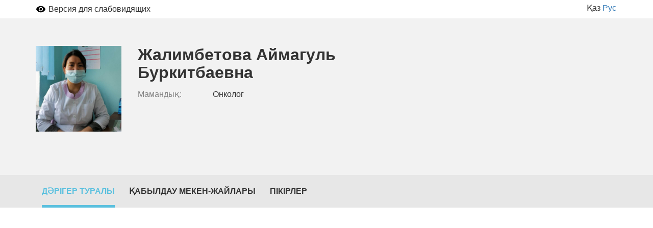

--- FILE ---
content_type: text/html; charset=utf-8
request_url: https://company.medelement.com/kk/%D0%BE%D0%BD%D0%BA%D0%BE%D0%BB%D0%BE%D0%B3-%D0%B6%D0%B0%D0%BD%D0%B0%D1%82%D0%B0%D1%81-%D0%B6%D0%B0%D0%BB%D0%B8%D0%BC%D0%B1%D0%B5%D1%82%D0%BE%D0%B2%D0%B0-%D0%B0%D0%B9%D0%BC%D0%B0%D0%B3%D1%83%D0%BB%D1%8C-%D0%B1%D1%83%D1%80%D0%BA%D0%B8%D1%82%D0%B1%D0%B0%D0%B5%D0%B2%D0%BD%D0%B0
body_size: 3266
content:
<!DOCTYPE html>
<html lang="kk">
<head>
    <meta charset="UTF-8">

    <meta http-equiv="X-UA-Compatible" content="IE=edge">
    <meta name="viewport" content="width=device-width, initial-scale=1">

    <meta name='yandex-verification' content='5c4d7cbbe14480c1' />
    <meta name="google-site-verification" content="KUpFg0I5A_I7MmYaQy6xuMdRaoOuuqtqWLcezzz1ql8" />
    <meta name='wmail-verification' content='4cb622e1e72e6a7893c76bc73dcc17ae' />
    <meta name="msvalidate.01" content="31D65A05087045F06B2EF2839176AFD6" />

    <meta name="theme-color" content="#d8eaf4">

    
                        <meta name="robots" content="index,follow" />
            
    <title>Жалимбетова Аймагуль Буркитбаевна, Онколог, Қазақстан,  Жаңатас</title>
    <link rel="shortcut icon" href="/favicon.ico" type="image/x-icon"/>
    <link rel="manifest" href="/manifest.json">

    

    
        <meta name="description" content="Жалимбетова Аймагуль Буркитбаевна. Онколог. Адрес:  Жаңатас. Посмотреть где принимает врач, задать вопрос врачу, записаться на прием" />

    <meta name="keywords" content="Жалимбетова Аймагуль Буркитбаевна, записаться на прием, отзывы пациентов, услуги, задать вопрос" />

    <link rel="stylesheet" href="https://company.medelement.com/public/landing-page/style.min.css"  /><link rel="stylesheet" href="https://files.medelement.com//static/js/adve/css/style.min.css"  /><link rel="stylesheet" href="https://files.medelement.com//static/js/information/style.min.css"  /><link rel="stylesheet" href="https://netdna.bootstrapcdn.com/font-awesome/4.0.3/css/font-awesome.min.css"  /><link rel="stylesheet" href="https://files.medelement.com/static/css/project-medelement/bg.min.css"  /><link rel="stylesheet" href="https://files.medelement.com/static/css/project-medelement/footer.min.css"  /><link rel="stylesheet" href="https://files.medelement.com/static/css/project-medelement/login-logout.min.css"  /><link rel="stylesheet" href="https://doctor.kz/public/css/landing-header-style.min.css"  /><link rel="stylesheet" href="https://doctor.kz/public/css/landing-footer-style.min.css"  />
    <!--[if IE]>
    <script src="http://html5shiv.googlecode.com/svn/trunk/html5.js"></script><![endif]-->

    
    
        <script type="application/ld+json">
    {
        "@context": "http://schema.org", "@type": "Organization", "url": "https://company.medelement.com/kk/%D0%BE%D0%BD%D0%BA%D0%BE%D0%BB%D0%BE%D0%B3-%D0%B6%D0%B0%D0%BD%D0%B0%D1%82%D0%B0%D1%81-%D0%B6%D0%B0%D0%BB%D0%B8%D0%BC%D0%B1%D0%B5%D1%82%D0%BE%D0%B2%D0%B0-%D0%B0%D0%B9%D0%BC%D0%B0%D0%B3%D1%83%D0%BB%D1%8C-%D0%B1%D1%83%D1%80%D0%BA%D0%B8%D1%82%D0%B1%D0%B0%D0%B5%D0%B2%D0%BD%D0%B0", "logo": "https://files.medelement.com/uploads/co/26065471648628392/logo/4a6a6b1e70a787ae498ed5151ad8e8cf.jpg", "address": "Қазақстан,  Жаңатас"    }
    </script>

            <script>
    (function(i,s,o,g,r,a,m){i['GoogleAnalyticsObject']=r;i[r]=i[r]||function(){
            (i[r].q=i[r].q||[]).push(arguments)},i[r].l=1*new Date();a=s.createElement(o),
        m=s.getElementsByTagName(o)[0];a.async=1;a.src=g;m.parentNode.insertBefore(a,m)
    })(window,document,'script','//www.google-analytics.com/analytics.js','ga');

    ga('create', 'UA-36289644-12', 'auto');
    ga('send', 'pageview');
</script>        <!-- Global site tag (gtag.js) - Google Analytics -->
<script async src="https://www.googletagmanager.com/gtag/js?id=G-DN7Q6742J8"></script>
<script>
    window.dataLayer = window.dataLayer || [];
    function gtag(){dataLayer.push(arguments);}
    gtag('js', new Date());
    gtag('config', 'G-DN7Q6742J8');
</script>
        <!--    TDS-->
        <script>window.yaContextCb = window.yaContextCb || []</script>
        <script src="https://yandex.ru/ads/system/context.js" async></script>
    
</head>
<body class="multi-landing " >

    <!-- Yandex.Metrika counter -->
<script type="text/javascript">
    (function (d, w, c) {
        (w[c] = w[c] || []).push(function() {
            try {
                w.yaCounter33848334 = new Ya.Metrika({
                    id:33848334,
                    clickmap:true,
                    trackLinks:true,
                    accurateTrackBounce:true
                });
            } catch(e) { }
        });

        var n = d.getElementsByTagName("script")[0],
            s = d.createElement("script"),
            f = function () { n.parentNode.insertBefore(s, n); };
        s.type = "text/javascript";
        s.async = true;
        s.src = "https://mc.yandex.ru/metrika/watch.js";

        if (w.opera == "[object Opera]") {
            d.addEventListener("DOMContentLoaded", f, false);
        } else { f(); }
    })(document, window, "yandex_metrika_callbacks");
</script>

<noindex>
    <noscript><div><img src="https://mc.yandex.ru/watch/33848334" style="position:absolute; left:-9999px;" alt="" /></div></noscript>
    <!-- /Yandex.Metrika counter -->
</noindex>    <!-- Yandex.Metrika counter -->
<script type="text/javascript">
    (function (d, w, c) {
        (w[c] = w[c] || []).push(function() {
            try {
                w.yaCounter36768555 = new Ya.Metrika({
                    id:36768555,
                    clickmap:true,
                    trackLinks:true,
                    accurateTrackBounce:true
                });
            } catch(e) { }
        });

        var n = d.getElementsByTagName("script")[0],
            s = d.createElement("script"),
            f = function () { n.parentNode.insertBefore(s, n); };
        s.type = "text/javascript";
        s.async = true;
        s.src = "https://mc.yandex.ru/metrika/watch.js";

        if (w.opera == "[object Opera]") {
            d.addEventListener("DOMContentLoaded", f, false);
        } else { f(); }
    })(document, window, "yandex_metrika_callbacks");
</script>
<noscript><div><img src="https://mc.yandex.ru/watch/36768555" style="position:absolute; left:-9999px;" alt="" /></div></noscript>
<!-- /Yandex.Metrika counter -->
<div id="indicator"></div>
    
    
    
    <div class="container">
    <div class="accessibility-with-langs">
    <div class="accessibility js-visually-impaired-control-panel clearfix hidden">

    <button class="accessibility__item accessibility__btn-on-off-mode-accessibility js-on-off-mode-visually-impaired"
            type="button" data-caption-off="Версия для слабовидящих" data-caption-on="Обычная версия">
    </button>

    <div class="accessibility__item accessibility__font-size hidden">
        <span>Размер шрифта:</span>

        <button class="accessibility__btn-font-size js-visually-impaired-font-size"
                type="button"
                title="Уменьшить размер шрифта" data-font-size="small">A
        </button>
        <button class="accessibility__btn-font-size js-visually-impaired-font-size current"
                type="button"
                title="Размер шрифта по умолчанию" data-font-size="default">A
        </button>
        <button class="accessibility__btn-font-size js-visually-impaired-font-size"
                type="button"
                title="Увеличить размер шрифта" data-font-size="big">A
        </button>

    </div>

    <div class="accessibility__item accessibility__color">
        <span>Цветовая схема:</span>

        <button class="accessibility__btn-color-grayscale js-visually-impaired-color current"
                type="button"
                title="Черна-белая" data-color-scheme="grayscale"> A
        </button>
        <button class="accessibility__btn-color-invert js-visually-impaired-color" type="button"
                title="Инверсия" data-color-scheme="invert">A
        </button>
    </div>

</div>    <div class="languages">
            <a href="/kk/landing/26065471648628392" hreflang="kk"
           class="languages-item--active">Қаз</a>
            <a href="/landing/26065471648628392" hreflang="ru"
           class="">Рус</a>
    </div></div>
</div>
    
    
    
    
    

<div class="specialist-header">
    <div class="container specialist-header-container">

        <div class="company-specialists-item">
            <figure class="company-specialists-item__photo-wrapper">
    <a href='https://company.medelement.com/kk/landing/26065471648628392' >
        <img class="company-specialists-item__photo-image" width="100" height="100"
             src="https://files.medelement.com/uploads/co/26065471648628392/logo/4a6a6b1e70a787ae498ed5151ad8e8cf.jpg">
    </a>
</figure>
            <div class="company-specialists-item__content">
                <div class="company-specialists-item__header">
                    <h1 class="company-specialists-item__title">
    Жалимбетова Аймагуль Буркитбаевна
    </h1>
                                                        </div>

                <div class="company-specialists-item__data">
                    
    <p class="company-specialists-item__data-item company-specialists-item__specialty">
        <label class="company-specialists-item__data-label">Мамандық:</label>

        <span class="company-specialists-item__data-value">

            
                Онколог
            
        </span>
    </p>

                                                            
                </div>
            </div>

            
<div class="company-specialists-item__prices" data-has-prices="0">
    
    </div>

        </div>
    </div>
</div>
    
    
    
    
    <nav class="navbar multi-landing-navbar js-multi-landing-navbar" role="navigation">

        <div class="multi-landing__menu">
            <div class="container multi-landing__menu-scroll-container js-multi-landing-menu-scroll-container">

                <ul class="nav navbar-nav multi-landing__menu-items js-multi-landing-menu-items">

            
        
                    
<li class="js-multi-landing-menu-item multi-landing__menu-item multi-landing__menu-item--active"
    data-menu-item-code="30000">
    
    <a href="https://company.medelement.com/kk/landing/26065471648628392"
       class="multi-landing__menu-item-link" >
        Дәрігер туралы    </a>
</li>        
            
        
                    
<li class="js-multi-landing-menu-item multi-landing__menu-item "
    data-menu-item-code="30002">
    
    <a href="https://company.medelement.com/kk/landing/26065471648628392/30002"
       class="multi-landing__menu-item-link" >
        Қабылдау мекен-жайлары    </a>
</li>        
            
        
                    
<li class="js-multi-landing-menu-item multi-landing__menu-item "
    data-menu-item-code="30001">
    
    <a href="https://company.medelement.com/kk/landing/26065471648628392/30001"
       class="multi-landing__menu-item-link" >
        Пікірлер    </a>
</li>        
    
</ul>
            </div>
        </div>

                                    
    </nav>


    
    
    
    <main class="multi-landing__data-area">

            
                
        
        
    
                    <div class="company-specialist-about">
    <div class="container company-specialist-about__text">
        
                            
        
            </div>
</div>        
    
            
</main>





<script  src="https://api-maps.yandex.ru/2.1/?lang=ru_RU"></script><script  src="/public/landing-page/app.min.js?1766395937"></script><script  src="https://files.medelement.com/static/js/map/map.min.js"></script><script  src="https://files.medelement.com/static/js/utils/utils.min.js"></script><script  src="https://files.medelement.com/static/js/adve/maskit.min.js"></script><script  src="https://files.medelement.com/static/js/adve/build.js"></script><script  src="/app.js?1766395926"></script></body>
</html>